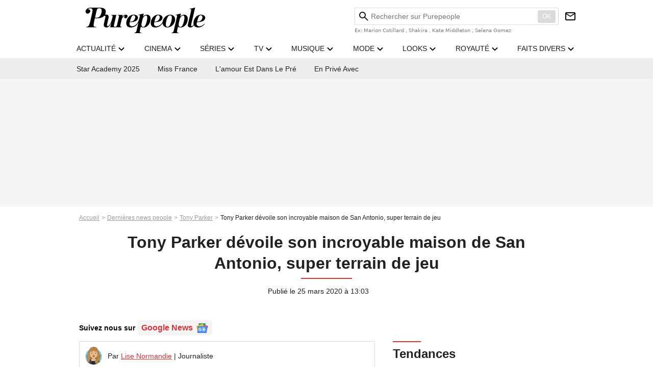

--- FILE ---
content_type: text/html; charset=UTF-8
request_url: https://www.purepeople.com/article/tony-parker-devoile-son-incroyable-maison-de-san-antonio-super-terrain-de-jeu_a381014/1
body_size: 17608
content:
<!DOCTYPE html>
<html>
    <head>
        <meta charset="UTF-8">
        <meta name="robots" content="index,follow,max-snippet:-1,max-image-preview:large,max-video-preview:6" />
                <meta name="viewport" content="width=device-width, initial-scale=1.0, maximum-scale=1.0, minimum-scale=1.0, user-scalable=no">
        <title>Tony Parker dévoile son incroyable maison de San Antonio, super terrain de jeu - Purepeople</title>

                <link rel="alternate" href="android-app://com.c4mprod.purepeople/purepeople/article/381014" />
    <link rel="alternate" href="ios-app://369343091/purepeople/article/381014" />

                                                                                                                                                                                                                        
        
            <meta property="og:url" content="https://www.purepeople.com/article/tony-parker-devoile-son-incroyable-maison-de-san-antonio-super-terrain-de-jeu_a381014/1">
    
    
    
    
                    <meta property="article:published_time" content="2020-03-25T13:03:00+01:00">
    
                    <meta property="article:modified_time" content="2020-03-25T13:03:00+01:00">
    
            <meta property="article:section" content="People France" />
    
                        <meta property="article:tag" content="Émission télé" />
                    <meta name="keywords" content="" />
        <meta name="Googlebot" content="noarchive" />
        <meta name="author" content="Purepeople" />
        <meta name="country" content="France" />
        <meta name="geo.country" content="FR" />
                <meta name="description" content="Jamais Tony Parker n&amp;#039;avait autant ouvert les portes de sa sublime et gigantesque maison de San Antonio, au Texas. L&amp;#039;ancienne star de la NBA a fait visiter son havre de paix à Alessandra Sublet pour le documentaire &amp;quot;Tony Parker confidentiel&amp;quot; diffusé le mardi 24 mars 2020 sur TMC." />
                        <meta name="twitter:site" content="@purepeople" />
                    <meta property="og:type" content="article" />
        <meta name="twitter:card" content="summary_large_image" />
                <meta property="og:title" content="Tony Parker dévoile son incroyable maison de San Antonio, super terrain de jeu" />
        <meta name="twitter:title" content="Tony Parker dévoile son incroyable maison de San Antonio, super terrain de jeu" />
                        <meta property="og:description" content="Jamais Tony Parker n&amp;#039;avait autant ouvert les portes de sa sublime et gigantesque maison de San Antonio, au Texas. L&amp;#039;ancienne star de la NBA a fait visiter son havre de paix à Alessandra Sublet pour le documentaire &amp;quot;Tony Parker confidentiel&amp;quot; diffusé le mardi 24 mars 2020 sur TMC." />
        <meta name="twitter:description" content="Jamais Tony Parker n&amp;#039;avait autant ouvert les portes de sa sublime et gigantesque maison de San Antonio, au Texas. L&amp;#039;ancienne star de la NBA a fait visiter son havre de paix à Alessandra Sublet pour le documentaire &amp;quot;Tony Parker confidentiel&amp;quot; diffusé le mardi 24 mars 2020 sur TMC." />
                            <meta property="og:image" content="https://static1.purepeople.com/articles/4/38/10/14/@/5497286-tony-parker-avec-alessandra-sublet-dans-1200x630-3.jpg" />
    <meta name="twitter:image" content="https://static1.purepeople.com/articles/4/38/10/14/@/5497286-tony-parker-avec-alessandra-sublet-dans-1200x630-3.jpg" />
                                                
        <link rel="shortcut icon" type="image/x-icon" href="https://static1.purepeople.com/build/pp_fr/favicon.61e5803d.png">
        <link rel="icon" type="image/ico" href="https://static1.purepeople.com/build/pp_fr/favicon.61e5803d.png">

                        
                        <link rel="preload" href="https://static1.purepeople.com/build/pp_fr/logo_brand_main.dc58c8f3.svg" as="image" />
        

            <link rel="preload" href="https://static1.purepeople.com/articles/4/38/10/14/@/5497286-tony-parker-avec-alessandra-sublet-dans-580x0-3.jpg" as="image" />
    
                    <link rel="preload" href="https://static1.purepeople.com/build/pp_fr/article-123fada52feb9ac276d8.css" as="style" />
        <link rel="stylesheet" href="https://static1.purepeople.com/build/pp_fr/article-123fada52feb9ac276d8.css">
    
                                            
<script type="text/javascript">
(function(global) {
    var fontCss           = localStorage.getItem('pp_font_code');
    var distantFontHash   = localStorage.getItem('pp_font_url');
    var currentFontHash   = "https\u003A\/\/static1.purepeople.com\/build\/pp_fr\/fonts_standalone\u002Dca9bca69d1975272b808.css";

    if (fontCss && distantFontHash && (distantFontHash === currentFontHash)) {
        var style           = document.createElement('style');
            style.type      = 'text/css';
            style.innerHTML = fontCss;

        document.head.appendChild(style);
    }
}(window));
</script>
        
            </head>

        
    <body class="article-universe articlepage-route ">

                <div class="sub-body">
            


<header id="header-main" class="header-main js-header-main">
    <div class="header-top">
        <i id="header-main-menu-icon" class="header-main-menu-icon ui-icons" role="button" aria-label="label.header.menu.open">menu</i>
        <i id="header-main-close-icon" class="header-main-close-icon ui-icons" role="button" aria-label="label.header.menu.close">close2</i>

                <span class="js-b16 1F header-main-logo" role="link" aria-label="label.header.mainlogo">
            <img
                class="header-logo"
                src="https://static1.purepeople.com/build/pp_fr/logo_brand_main.dc58c8f3.svg"
                alt="Purepeople"
                width="270"
                height="50"
            >
        </span>
        
        <div class="header-top-right">
                            <div id="header-main-search-container" class="header-main-search-container header-main-desktop-search-container">
                    <div id="header-main-search-canceled" class="header-main-search-canceled" role="button" aria-label="label.header.search.close">Annuler</div>

                    
<form method="post" action="/rechercher" class="search-form js-search">
    <label for="search_bar" class="search-form-label" aria-label="Rechercher sur Purepeople"><i class="search-form-picto ui-icons">search</i></label>
    <input
        id="search_bar"
        name="q"
        type="text"
        class="search-form-input js-input-txt"
        placeholder="Rechercher sur Purepeople"
    />
    <button type="submit" class="search-form-submit js-submit-form" disabled aria-label="label.header.search.submit">
        OK
    </button>
</form><div class="header-main-asset-container">
                            <span>Ex:</span>

                                                            <span class="js-b16 1FC0434FC048431F4E4AC1464F491E424FCB4648484AC14B3FC0212325 header-main-asset" role="link">Marion Cotillard</span>
                                ,                                                            <span class="js-b16 1FC0434FC048431FC2454A4746C14A3FC0262125 header-main-asset" role="link">Shakira</span>
                                ,                                                            <span class="js-b16 1FC0434FC048431F474ACB431E4E464B4B4843CB4F493FC024202C header-main-asset" role="link">Kate Middleton</span>
                                ,                                                            <span class="js-b16 1FC0434FC048431FC2434843494A1E4C4F4E43CD3FC021222526 header-main-asset" role="link">Selena Gomez</span>
                                                                                    </div></div>
            
                        <div class="header-main-btn-holder">
                                                            <span class="js-b16 [base64] header-additional-icon-link" target="_blank" rel="nooponer" role="link">
                            <i title="Newsletter" class="ui-icons header-additional-icon" aria-label="label.header.newsletter">newsletter</i>
                        </span>
                    
                                                </div>
            
                                        <i id="header-main-search-icon" class="ui-icons header-main-search-icon" aria-label="label.header.search">search</i>
                    </div>
    </div>

                        <nav id="header-nav-panel" class="header-bottom header-nav-unloaded"  data-subnav="/api/menu" >
            
                
    <div class="header-main-dropdown-container js-nav-item-holder">
        <div class="header-main-category">
                            <span class="js-b16 1F4943CCC21F2A header-main-nav-link ">actualité</span>
            
                            <i class="header-icon-more ui-icons">chevron_bot</i>
                <i class="header-icon-next ui-icons js-btn-expand-subnav">chevron_right</i>
                    </div>

                    <div class="header-main-subcategory js-subnav-item-holder" data-key="actualite"></div>
            </div>
            
                
    <div class="header-main-dropdown-container js-nav-item-holder">
        <div class="header-main-category">
                            <span class="js-b16 1FCB4A4C1F424649434E4A3FCB2620 header-main-nav-link ">cinema</span>
            
                            <i class="header-icon-more ui-icons">chevron_bot</i>
                <i class="header-icon-next ui-icons js-btn-expand-subnav">chevron_right</i>
                    </div>

                    <div class="header-main-subcategory js-subnav-item-holder" data-key="cinema"></div>
            </div>
            
                
    <div class="header-main-dropdown-container js-nav-item-holder">
        <div class="header-main-category">
                            <span class="js-b16 1FCB4A4C1FC243C14643C23FCB22242B header-main-nav-link ">séries</span>
            
                            <i class="header-icon-more ui-icons">chevron_bot</i>
                <i class="header-icon-next ui-icons js-btn-expand-subnav">chevron_right</i>
                    </div>

                    <div class="header-main-subcategory js-subnav-item-holder" data-key="serie"></div>
            </div>
            
                
    <div class="header-main-dropdown-container js-nav-item-holder">
        <div class="header-main-category">
                            <span class="js-b16 1FCB4A4C1FCB4348433FCB222525 header-main-nav-link ">tv</span>
            
                            <i class="header-icon-more ui-icons">chevron_bot</i>
                <i class="header-icon-next ui-icons js-btn-expand-subnav">chevron_right</i>
                    </div>

                    <div class="header-main-subcategory js-subnav-item-holder" data-key="tv"></div>
            </div>
            
                
    <div class="header-main-dropdown-container js-nav-item-holder">
        <div class="header-main-category">
                            <span class="js-b16 1FCB4A4C1F4EC3C246CAC3433FCB212520 header-main-nav-link ">musique</span>
            
                            <i class="header-icon-more ui-icons">chevron_bot</i>
                <i class="header-icon-next ui-icons js-btn-expand-subnav">chevron_right</i>
                    </div>

                    <div class="header-main-subcategory js-subnav-item-holder" data-key="musique"></div>
            </div>
            
                
    <div class="header-main-dropdown-container js-nav-item-holder">
        <div class="header-main-category">
                            <span class="js-b16 1FCB4A4C1F4E4F4B433FCB212C21 header-main-nav-link ">mode</span>
            
                            <i class="header-icon-more ui-icons">chevron_bot</i>
                <i class="header-icon-next ui-icons js-btn-expand-subnav">chevron_right</i>
                    </div>

                    <div class="header-main-subcategory js-subnav-item-holder" data-key="mode"></div>
            </div>
            
                
    <div class="header-main-dropdown-container js-nav-item-holder">
        <div class="header-main-category">
                            <span class="js-b16 1FCB4A4C1F484F4F473FCB21232B header-main-nav-link ">looks</span>
            
                            <i class="header-icon-more ui-icons">chevron_bot</i>
                <i class="header-icon-next ui-icons js-btn-expand-subnav">chevron_right</i>
                    </div>

                    <div class="header-main-subcategory js-subnav-item-holder" data-key="looks"></div>
            </div>
            
                
    <div class="header-main-dropdown-container js-nav-item-holder">
        <div class="header-main-category">
                            <span class="js-b16 1FCB4A4C1F444A4E464848431EC14FC64A48433FCB2A242B header-main-nav-link ">royauté</span>
            
                            <i class="header-icon-more ui-icons">chevron_bot</i>
                <i class="header-icon-next ui-icons js-btn-expand-subnav">chevron_right</i>
                    </div>

                    <div class="header-main-subcategory js-subnav-item-holder" data-key="royaute"></div>
            </div>
            
                
    <div class="header-main-dropdown-container js-nav-item-holder">
        <div class="header-main-category">
                            <span class="js-b16 1FCB4A4C1F444A46CBC21E4B46C443C1C23FCB232424 header-main-nav-link ">faits divers</span>
            
                            <i class="header-icon-more ui-icons">chevron_bot</i>
                <i class="header-icon-next ui-icons js-btn-expand-subnav">chevron_right</i>
                    </div>

                    <div class="header-main-subcategory js-subnav-item-holder" data-key="faits_divers"></div>
            </div>
</nav>
            </header>
                
            
    
        
    <div id="link-bar-container" class="link-bar-container">
        
<div  class="roller-holder js-roller roller-no-nav" data-offset="15"     ><div class="roller-slider"><span class="js-b16 1FCB4A4C1FC2CB4AC11E4A424A4B434EC63FCB22252A roller-item link-bar-item" role="menuitem"><span class="link-bar-item-title">Star Academy 2025</span></span><span class="js-b16 [base64] roller-item link-bar-item" role="menuitem"><span class="link-bar-item-title">Miss France</span></span><span class="js-b16 1FCB4A4C1F481E4A4E4FC3C11E43C2CB1E4B4A49C21E48431EC0C1433FCB242A26 roller-item link-bar-item" role="menuitem"><span class="link-bar-item-title">L&#039;amour est dans le pré</span></span><span class="js-b16 1FCB4A4C1F43491EC0C146C4431E4AC443423FCB242320 roller-item link-bar-item" role="menuitem"><span class="link-bar-item-title">En privé avec</span></span></div><div class="roller-btn-holder"><button class="roller-btn btn-left disabled ui-icons" aria-label="Aller vers la gauche">chevron_left</button><button class="roller-btn btn-right ui-icons" aria-label="Aller vers la droite">chevron_right</button></div></div>    </div>

                            



    


<div class="ad-placement ad-placement-header ad-placeholder">
                    <div class="ad-logo"></div>
    
    <div class="ad-container">
        
                    <div class="ad-item "
                id="jad-header-01"
                data-position="header"
                data-device="all"
                data-keywords="%7B%22special-targeting%22%3A%22header%22%7D">
            </div>
            </div>
</div>

                                
            
            <main class="main-content" id="main-content"><div class="breadcrumb">
    <a class="item" href="/">Accueil</a><a class="item" href="/news/1">Dernières news people</a><a class="item" href="/people/tony-parker_p514">Tony Parker</a><h1 class="item" role="heading" aria-level="1">Tony Parker dévoile son incroyable maison de San Antonio, super terrain de jeu</h1></div>                    

<div class="article-title-container mg-container">
    
                                                        
    
    
    
    <div class="title-page-container"
            >
                <div class="title-page-text">
        Tony Parker dévoile son incroyable maison de San Antonio, super terrain de jeu</div></div>


    
    <div class="article-title-published-container">
        <span class="article-title-published">
                            Publié le  25 mars 2020 à 13:03
                    </span>
                    



<div class="share-container js-share"
            data-title="Tony Parker dévoile son incroyable maison de San Antonio, super terrain de jeu"
    
    
    
                
                                            
                            
         data-jan="{&quot;eventAction&quot;:[&quot;click&quot;],&quot;eventName&quot;:&quot;social_share&quot;,&quot;position_name&quot;:&quot;social_share_button&quot;}"
    
>
    <div class="icon-container article-title-share ">
        <i class="ui-icons icon-share icon-share">share</i>
    </div>

            <span class="txt-container">Partager</span>
    </div>
            </div>
</div>

<div id="gg-news-anchor" class="article-google-news-anchor"></div>


                                <div class="gd-2-cols">
                                        <div class="left-col">
                            <section class="article-container">
                                        
            
        <div class="author-article-bio-container mg-content">
            <div class="author-article-bio-link-container">
                <img src="https://static1.purepeople.com/authors/3/43/@/43-60dc2bd2108eb-35x35-1.jpg"
                    class="author-article-picture"
                    width="35"
                    height="35"
                />

                <span class="author-article-bio-link-span">
                    Par

                    <span class="author-article-bio-name">
                                            <a class="author-article-bio-link" href="/auteur/lise-normandie_a43">Lise Normandie</a>
                                        </span>

                    |

                    <span class="author-article-bio-status">
                                            Journaliste
                                        </span>
                </span>
            </div>

                        <div class="author-article-bio-description">
                Depuis sa Normandie natale, elle aspirait à une vie bien plus palpitante. Lassée du beurre, du cidre et des vaches, s'installer à Paris a changé sa vie... Se sentir plus proche et connectée de toutes ses stars préférées…
            </div>
            
                                                </div>
                        
                    
<div class="article-headline mg-content">
    Jamais Tony Parker n'avait autant ouvert les portes de sa sublime et gigantesque maison de San Antonio, au Texas. L'ancienne star de la NBA a fait visiter son havre de paix à Alessandra Sublet pour le documentaire "Tony Parker confidentiel" diffusé le mardi 24 mars 2020 sur TMC.
</div>
        
        <div class="mg-container js-editorial-content" id="article-content">
            
    <div data-src="https://printaudio.360.audion.fm/public/playerScripts/v1/collections/m5lyAJqWa89P/player.js" class="audion-reader mg-content" id="audion_player_placeholder"></div>
                
        
        
        
        
    <div class="main-media-container mg-content">
                    
            
            
    
        



<div class="player-container"  id="player-main">
                                    
                                                        <img class="player-thumbnail" src="https://static1.purepeople.com/articles/4/38/10/14/@/5497286-tony-parker-avec-alessandra-sublet-dans-580x326-3.jpg" width="580" height="326" loading="lazy">
                        </div>

                            <span class="media-copyright">Tony Parker avec Alessandra Sublet dans la piscine de sa maison de San Antonio, pour le documentaire &quot;Tony Parker confidentiel&quot; diffusé le 24 mars 2020 sur TMC. © TMC</span>
                                </div>



    
<div  class="roller-holder js-roller mg-content roller-holder-article" data-offset="15"     ><div class="roller-slider"><a class="horizontal-img-container roller-item roller-item-article" href="/media/alessandra-sublet-arrive-dans-la-maison_m5497259"><figure class="thumbnail thumbnail-1-1 thumbnail-cover"
                    ><img class="horizontal-img-article thumb-img"
            src="https://static1.purepeople.com/articles/4/38/10/14/@/5497259-alessandra-sublet-arrive-dans-la-maison-100x100-3.jpg"
            alt="Alessandra Sublet arrive dans la maison de Tony Parker à San Antonio. Séquence diffusée dans le documentaire &quot;Tony Parker confidentiel&quot; proposé par TMC le 24 mars 2020."
            width="100"
            height="100"
            loading="lazy"
                
            role="presentation"
        /></figure></a><a class="horizontal-img-container roller-item roller-item-article" href="/media/piscine-de-tony-parker-a-san-antonio-fi_m5497277"><figure class="thumbnail thumbnail-1-1 thumbnail-cover"
                    ><img class="horizontal-img-article thumb-img"
            src="https://static1.purepeople.com/articles/4/38/10/14/@/5497277-piscine-de-tony-parker-a-san-antonio-fi-100x100-3.jpg"
            alt="Piscine de Tony Parker à San Antonio, filmée pour le documentaire &quot;Tony Parker confidentiel&quot; diffusé sur TMC le 24 mars 2020."
            width="100"
            height="100"
            loading="lazy"
                
            role="presentation"
        /></figure></a><a class="horizontal-img-container roller-item roller-item-article" href="/media/maison-de-tony-parker-a-san-antonio-fil_m5497271"><figure class="thumbnail thumbnail-1-1 thumbnail-cover"
                    ><img class="horizontal-img-article thumb-img"
            src="https://static1.purepeople.com/articles/4/38/10/14/@/5497271-maison-de-tony-parker-a-san-antonio-fil-100x100-3.jpg"
            alt="Maison de Tony Parker à San Antonio, filmée pour le documentaire &quot;Tony Parker confidentiel&quot; diffusé sur TMC le 24 mars 2020."
            width="100"
            height="100"
            loading="lazy"
                
            role="presentation"
        /></figure></a><span class="js-b16 1F4E434B464A1F4E4A46C24F491E4B431ECB4F49C61EC04AC14743C11E4A1EC24A491E4A49CB4F49464F1E4446483F4E232B262C212C2B horizontal-img-container roller-item roller-item-article"><figure class="thumbnail thumbnail-1-1 thumbnail-cover"
                    ><img class="horizontal-img-article thumb-img"
            src="https://static1.purepeople.com/articles/4/38/10/14/@/5497274-maison-de-tony-parker-a-san-antonio-fil-100x100-2.jpg"
            alt="Maison de Tony Parker à San Antonio, filmée pour le documentaire &quot;Tony Parker confidentiel&quot; diffusé sur TMC le 24 mars 2020."
            width="100"
            height="100"
            loading="lazy"
                
            role="presentation"
        /></figure></span><a class="horizontal-img-container roller-item roller-item-article" href="/media/tony-parker-filme-dans-sa-maison-de-san_m5497313"><figure class="thumbnail thumbnail-1-1 thumbnail-cover"
                    ><img class="horizontal-img-article thumb-img"
            src="https://static1.purepeople.com/articles/4/38/10/14/@/5497313-tony-parker-filme-dans-sa-maison-de-san-100x100-2.jpg"
            alt="Tony Parker filmé dans sa maison de San Antonio pour le documentaire &quot;Tony Parker confidentiel&quot; diffusé sur TMC le 24 mars 2020."
            width="100"
            height="100"
            loading="lazy"
                
            role="presentation"
        /></figure></a><a class="horizontal-img-container roller-item roller-item-article" href="/media/tony-parker-filme-dans-sa-propriete-de-s_m5497316"><figure class="thumbnail thumbnail-1-1 thumbnail-cover"
                    ><img class="horizontal-img-article thumb-img"
            src="https://static1.purepeople.com/articles/4/38/10/14/@/5497316-tony-parker-filme-dans-sa-propriete-de-s-100x100-2.jpg"
            alt="Tony Parker filmé dans sa propriété de San Antonio avec ses fils Josh et Liam pour le documentaire &quot;Tony Parker confidentiel&quot; diffusé sur TMC le 24 mars 2020."
            width="100"
            height="100"
            loading="lazy"
                
            role="presentation"
        /></figure></a><span class="js-b16 1F4E434B464A1F4E4A46C24F491E4B431ECB4F49C61EC04AC14743C11E4A1EC24A491E4A49CB4F49464F1E4446483F4E232B262C222A26 horizontal-img-container roller-item roller-item-article"><figure class="thumbnail thumbnail-1-1 thumbnail-cover"
                    ><img class="horizontal-img-article thumb-img"
            src="https://static1.purepeople.com/articles/4/38/10/14/@/5497319-maison-de-tony-parker-a-san-antonio-fil-100x100-1.jpg"
            alt="Maison de Tony Parker à San Antonio, filmée pour le documentaire &quot;Tony Parker confidentiel&quot; diffusé sur TMC le 24 mars 2020."
            width="100"
            height="100"
            loading="lazy"
                
            role="presentation"
        /></figure></span><span class="js-b16 1F4E434B464A1F4E4A46C24F491E4B431ECB4F49C61EC04AC14743C11E4A1EC24A491E4A49CB4F49464F1E4446483F4E232B262C222121 horizontal-img-container roller-item roller-item-article"><figure class="thumbnail thumbnail-1-1 thumbnail-cover"
                    ><img class="horizontal-img-article thumb-img"
            src="https://static1.purepeople.com/articles/4/38/10/14/@/5497322-maison-de-tony-parker-a-san-antonio-fil-100x100-1.jpg"
            alt="Maison de Tony Parker à San Antonio, filmée pour le documentaire &quot;Tony Parker confidentiel&quot; diffusé sur TMC le 24 mars 2020."
            width="100"
            height="100"
            loading="lazy"
                
            role="presentation"
        /></figure></span><a class="horizontal-img-container roller-item roller-item-article" href="/media/tony-parker-avec-sa-femme-axelle-francin_m5497337"><figure class="thumbnail thumbnail-1-1 thumbnail-cover"
                    ><img class="horizontal-img-article thumb-img"
            src="https://static1.purepeople.com/articles/4/38/10/14/@/5497337-tony-parker-avec-sa-femme-axelle-francin-100x100-2.jpg"
            alt="Tony Parker avec sa femme Axelle Francine et leurs deux fils Josh et Liam lors d&#039;un vol en hélicoptère à la station Villars de Lans, le 26 juillet 2019."
            width="100"
            height="100"
            loading="lazy"
                
            role="presentation"
        /></figure></a><a class="horizontal-img-container roller-item roller-item-article" href="/media/exclusif-tony-parker-president-du-fes_m5497325"><figure class="thumbnail thumbnail-1-1 thumbnail-cover"
                    ><img class="horizontal-img-article thumb-img"
            src="https://static1.purepeople.com/articles/4/38/10/14/@/5497325-exclusif-tony-parker-president-du-fes-100x100-2.jpg"
            alt="Exclusif - Tony Parker (président du festival Lyon gagne avec ses femmes) et sa femme Axelle Francine - Soirée &quot;Par Coeur Gala&quot; à l&#039;Abbaye de Collonges à Lyon, France, le 14 septembre 2018. © Romain Doucelin/Bestimage"
            width="100"
            height="100"
            loading="lazy"
                
            role="presentation"
        /></figure></a><a class="horizontal-img-container roller-item roller-item-article" href="/media/exclusif-tony-parker-et-sa-femme-axell_m5497328"><figure class="thumbnail thumbnail-1-1 thumbnail-cover"
                    ><img class="horizontal-img-article thumb-img"
            src="https://static1.purepeople.com/articles/4/38/10/14/@/5497328-exclusif-tony-parker-et-sa-femme-axell-100x100-2.jpg"
            alt="Exclusif - Tony Parker et sa femme Axelle Francine - People lors du Longines Paris Eiffel Jumping au Champ-de-Mars à Paris, le 5 juillet 2015."
            width="100"
            height="100"
            loading="lazy"
                
            role="presentation"
        /></figure></a><a class="horizontal-img-container roller-item roller-item-article" href="/media/tony-parker-avec-sa-femme-axelle-francin_m5497340"><figure class="thumbnail thumbnail-1-1 thumbnail-cover"
                    ><img class="horizontal-img-article thumb-img"
            src="https://static1.purepeople.com/articles/4/38/10/14/@/5497340-tony-parker-avec-sa-femme-axelle-francin-100x100-1.jpg"
            alt="Tony Parker avec sa femme Axelle Francine et Alessandra Sublet au Petit Med Spa, à Paris, le 14 janvier 2020."
            width="100"
            height="100"
            loading="lazy"
                
            role="presentation"
        /></figure></a><a class="horizontal-img-container roller-item roller-item-article" href="/media/tony-parker-et-sa-femme-axelle-francine_m5497331"><figure class="thumbnail thumbnail-1-1 thumbnail-cover"
                    ><img class="horizontal-img-article thumb-img"
            src="https://static1.purepeople.com/articles/4/38/10/14/@/5497331-tony-parker-et-sa-femme-axelle-francine-100x100-1.jpg"
            alt="Tony Parker et sa femme Axelle Francine - Première du film &quot;Jurassic World&quot; à l&#039;Ugc Normandie à Paris le 29 mai 2015."
            width="100"
            height="100"
            loading="lazy"
                
            role="presentation"
        /></figure></a><a class="horizontal-img-container roller-item roller-item-article" href="/media/tony-parker-et-sa-fiancee-axelle-francin_m5497334"><figure class="thumbnail thumbnail-1-1 thumbnail-cover"
                    ><img class="horizontal-img-article thumb-img"
            src="https://static1.purepeople.com/articles/4/38/10/14/@/5497334-tony-parker-et-sa-fiancee-axelle-francin-100x100-3.jpg"
            alt="Tony Parker et sa fiancee Axelle Francine - Tony Parker parraine le 8eme gala de charite &quot;Par Coeur&quot; pour l&#039;association &quot;Make a Wish&quot; a l&#039; abbaye Paul Bocuse a Collonges le 26 septembre 2013."
            width="100"
            height="100"
            loading="lazy"
                
            role="presentation"
        /></figure></a></div><div class="roller-btn-holder"><button class="roller-btn btn-left disabled ui-icons" aria-label="Aller vers la gauche">chevron_left</button><button class="roller-btn btn-right ui-icons" aria-label="Aller vers la droite">chevron_right</button></div></div>




    
                            

    

    
    

<div class="ad-placement ad-placement-atf mg-content ad-only-mobile ad-placeholder ad-entitled">
                    <div class="ad-logo"></div>
    
    <div class="ad-container">
                                <div class="ad-title">La suite après la publicité</div>
        
                    <div class="ad-item "
                id="jad-atf_mobile-01"
                data-position="rectangle_atf"
                data-device="mobile"
                data-keywords="%5B%5D">
            </div>
            </div>
</div>

                                            
                                            
                        
        
                        <div class="block-text">
            <p>La fortune de <a href="/people/tony-parker_p514">Tony Parker</a> est estimée à plusieurs millions d'euros, autant d'argent qu'il a gagné tout au long de sa carrière de basketteur professionnel et de star de la NBA, et qu'il a su investir intelligemment.</p><p>Celui qui <a href="/article/tony-parker-la-retraite-et-ses-fils-ils-restent-scolarises-a-san-antonio_a339521/1">a pris sa retraite en 2019</a> est notamment le propriétaire d'une immense maison située à San Antonio, dans laquelle il vit avec <a href="/article/tony-parker-marie-en-toute-discretion-a-la-ravissante-axelle_a145437/1">sa femme Axelle Francine (à qui il est marié depuis 2014)</a> et avec <a href="/article/tony-parker-en-famille-avec-axelle-et-leurs-fils-pour-une-soiree-historique_a360863/1">leurs deux garçons Josh, 5 ans et demi, et Liam</a>, 3 ans et demi. Tony Parker a ouvert les portes de son incroyable propriété à Alessandra Sublet pour la réalisation de son documentaire <em>Tony Parker confidentiel</em> diffusé le mardi 24 mars 2020.</p><p>C'est ainsi que l'on a découvert que sa maison se trouvait dans une gigantesque résidence surveillée, où il faut montrer patte blanche, et que l'entrée se faisait par un immense portail portant les initiales de Tony Parker, TP. Après avoir parcouru plusieurs centaines de mètres en voiture, Alessandra Sublet est finalement arrivée chez les Parker, où elle a été chaleureusement été accueillie par l'ancien sportif et ses deux fils.</p><p>L'animatrice a tout de suite pris place dans l'immense cuisine pour se rafraîchir et recueillir les premières confidences de Tony Parker, qui vit dans cette maison depuis dix ans. "<em>C'est en 2006 que j'ai commencé à regarder pour un terrain</em>, a expliqué l'ancien basketteur de 37 ans. <em>Je venais de signer mon gros contrat et je me suis dit que j'étais bien à San Antonio et je me voyais bien rester ici. L'idée, c'était vraiment de se construire une vraie base, garder tous les souvenirs, et je pense que cela vient de mon enfance.</em>" Fils de l'ancien joueur américain de basket Tony Parker Senior, TP n'a jamais habité très longtemps au même endroit dans son enfance, déménageant souvent à cause de la carrière de son papa.</p><p>Avec sa gigantesque maison, <a href="/article/tony-parker-son-divorce-d-eva-longoria-c-etait-une-experience-douloureuse_a168776/1">l'ex-mari d'Eva Longoria</a> a souhaité se faire plaisir, en construisant notamment une super piscine, digne des plus grands complexes de détente. "<em>Je suis tout le temps en train d'être sérieux, discipliné... c'est comme ça qu'on est en tant que sportif. C'est important d'avoir ces moments où tu évacues</em>", a-t-il expliqué à Alessandra Sublet, au cours d'une baignade.</p><p>L'animatrice a également eu le privilège de se balader en quad dans la vaste propriété, de découvrir la fameuse Delorean (<em>Retour vers le futur</em>) que Tony Parker a reçue en cadeau pour ses 30 ans, ou encore son ancienne salle d'entraînement dans laquelle trônent à présent de nombreux personnages Marvel et une table de poker. Autant d'images qui n'ont pas manqué d'interpeller les téléspectateurs et les internautes.</p><p> </p>
        </div>
        
                                                    
                        
        
    <div class="block-social js-embed" data-source="twitter" data-source-script="https://platform.twitter.com/widgets.js">
        <blockquote class="twitter-tweet"><p lang="fr" dir="ltr">Wech c'est une ville la maison de Tony Parker !</p>— Dj Anilson (@dj_anilson) <a href="https://twitter.com/dj_anilson/status/1242555266450763779?ref_src=twsrc%5Etfw">March 24, 2020</a></blockquote> 
    </div>


    
                                                    
                        
        
    <div class="block-social js-embed" data-source="twitter" data-source-script="https://platform.twitter.com/widgets.js">
        <blockquote class="twitter-tweet"><p lang="fr" dir="ltr">Tony Parker a maison c'est un mlange de DisneyLand et de CenterParcs ! <a href="https://twitter.com/tonyparker?ref_src=twsrc%5Etfw">@tonyparker</a> bravo <a href="https://twitter.com/hashtag/TonyParkerConfidentiel?src=hash&ref_src=twsrc%5Etfw">#TonyParkerConfidentiel</a></p>— La ppite (@Frede_Grieu) <a href="https://twitter.com/Frede_Grieu/status/1242555266568196101?ref_src=twsrc%5Etfw">March 24, 2020</a></blockquote> 
    </div>


    
                                                    
                        
        
    <div class="block-social js-embed" data-source="twitter" data-source-script="https://platform.twitter.com/widgets.js">
        <blockquote class="twitter-tweet"><p lang="fr" dir="ltr">La maison de Tony Parker c'est un palace <a href="https://twitter.com/hashtag/TonyParkerConfidentiel?src=hash&ref_src=twsrc%5Etfw">#TonyParkerConfidentiel</a></p>— Josseny (@josseny_) <a href="https://twitter.com/josseny_/status/1242549874379415555?ref_src=twsrc%5Etfw">March 24, 2020</a></blockquote> 
    </div>


    
                                                    
                        
        
    <div class="block-social js-embed" data-source="twitter" data-source-script="https://platform.twitter.com/widgets.js">
        <blockquote class="twitter-tweet"><p lang="fr" dir="ltr">Le franais moyen avec son Renault kangoo quant il vois la maison de Tony Parker <a href="https://twitter.com/hashtag/TonyParkerConfidentiel?src=hash&ref_src=twsrc%5Etfw">#TonyParkerConfidentiel</a> <a href="https://twitter.com/hashtag/Quotidien?src=hash&ref_src=twsrc%5Etfw">#Quotidien</a> <a href="https://twitter.com/hashtag/TonyParker?src=hash&ref_src=twsrc%5Etfw">#TonyParker</a> <a href="https://t.co/l6ey4bHieo">pic.twitter.com/l6ey4bHieo</a></p>— twicognito (@twicognito1) <a href="https://twitter.com/twicognito1/status/1242547993615745034?ref_src=twsrc%5Etfw">March 24, 2020</a></blockquote> 
    </div>


    
                                                    
                        
        
    <div class="block-social js-embed" data-source="twitter" data-source-script="https://platform.twitter.com/widgets.js">
        <blockquote class="twitter-tweet"><p lang="fr" dir="ltr">La maison de Tony <a href="https://twitter.com/hashtag/Parker?src=hash&ref_src=twsrc%5Etfw">#Parker</a> c'est quand mme quelque chose. </p>— PluuumS (@Alex_Plums) <a href="https://twitter.com/Alex_Plums/status/1242555452552089600?ref_src=twsrc%5Etfw">March 24, 2020</a></blockquote> 
    </div>


    
                                                    
                                            
                        
        
                        <div class="block-text">
            <p>Cette maison qui fait tant rêver n'est pas la seule que possède TP. Il est également le propriétaire d'une sublime bâtisse du XVIIIe siècle située dans la banlieue de Lyon, qu'il a entièrement rénovée. C'est de là que sa femme Axelle a accepté de réaliser sa première interview vidéo, au cours de laquelle elle <a href="/article/tony-parker-sa-femme-axelle-passer-apres-eva-longoria-c-est-jamais-facile_a380996/1">s'est confiée sur leur histoire d'amour et le passé de son mari avec Eva Longoria</a>.</p><p><strong><em>Tony Parker confidentiel</em> a attiré 832 000 téléspectateurs sur <em>TMC</em></strong>, soit 3,3% de parts d'audience.</p>
        </div>
        
                    
        </div>
    </section>

        
        
                        <section class="mg-container js-embed" data-type="outbrain">
                            <!-- OUTBRAIN -->
<div class="OUTBRAIN"
     data-src="https://www.purepeople.com/article/tony-parker-devoile-son-incroyable-maison-de-san-antonio-super-terrain-de-jeu_a381014/1"
     data-widget-id="AR_20"
     data-ob-template="purepeople"
></div>
<!-- OUTBRAIN -->

                    </section>
    


        


            <section class="mg-container">
                            
                
                    
    
    
    
    <div class="title-section-container"
            >
                <div class="title-section-text">
        À propos de</div></div>



            <div class="gd gd-gap-15 mg-content">
                



    

<div class="people-mentioned-container">
    




    
<div class="person-card-main">
    <div class="person-card-info-container person-card-bg-img">
                            
        
        
                
                
    
    
    
    
        
                
        <figure class="thumbnail thumbnail-cover"
                    >
                                    
                
            
                            
        <img class="people-mentioned-img thumb-img"
            src="https://static1.purepeople.com/people/4/51/4/@/126343-tony-parker-100x100-2.jpg"
            alt="Tony Parker"
            width="100"
            height="100"
            loading="lazy"
                        
                        
                            
         fetchpriority="high"
    
            role="presentation"
        />

            
        
        
                </figure>

        
        
        <div class="person-card-person-info">
                                                <span class="js-b16 1FC0434FC048431FCB4F49C61EC04AC14743C13FC0232A2B person-card-info-name person-card-name-link">
                        Tony Parker
                    </span>
                            
                    </div>
    </div>

                    
                
            
                            
        <img class="person-card-img-blur"
            src="https://static1.purepeople.com/people/4/51/4/@/126343-tony-parker-200x200-2.jpg"
            alt=""
            width=""
            height=""
            loading="lazy"
                
            role="presentation"
        />

            
            </div>


                                        <div class="people-mentioned-card ">
            
                        <a class="people-mentioned-card-link"
                href="/article/un-mois-apres-le-depart-de-son-celebre-pere-a-70-ans-tony-parker-prend-la-parole-il-ma-tout-appris-sauf-a-vivre-sans-lui_a544324/1">
                <span class="people-mentioned-card-title">
                    Un mois après le départ de son célèbre père à 70 ans, Tony Parker prend la parole : &quot;Il m&#039;a tout appris, sauf à vivre sans lui&quot;
                </span>
            </a>

                            <div class="people-mentioned-card-date">
                    5 novembre 2025 à 12:41
                </div>
                    </div>
                                        <div class="people-mentioned-card people-mentioned-card-bordered">
            
                        <a class="people-mentioned-card-link"
                href="/article/une-partie-de-moi-sen-va-avec-lui-tony-parker-sexprime-sur-le-depart-de-son-pere-son-ex-eva-longoria-reagit-peu-apres_a543349/1">
                <span class="people-mentioned-card-title">
                    &quot;Une partie de moi s’en va avec lui&quot; : Tony Parker s&#039;exprime sur le départ de son père, son ex Eva Longoria réagit peu après
                </span>
            </a>

                            <div class="people-mentioned-card-date">
                    8 octobre 2025 à 08:01
                </div>
                    </div>
                                        <div class="people-mentioned-card people-mentioned-card-bordered">
            
                        <a class="people-mentioned-card-link"
                href="/article/tony-parker-annonce-la-perte-de-son-pere-a-lage-de-70-ans-les-causes-de-son-depart-sont-encore-floues_a543311/1">
                <span class="people-mentioned-card-title">
                    Tony Parker annonce la perte de son père à l&#039;âge de 70 ans, les causes de son départ sont encore floues
                </span>
            </a>

                            <div class="people-mentioned-card-date">
                    6 octobre 2025 à 18:40
                </div>
                    </div>
                                        <div class="people-mentioned-card people-mentioned-card-bordered">
            
                        <span class="js-b16 [base64] people-mentioned-card-link">
                <span class="people-mentioned-card-title">
                    Tony Parker essuie un important revers : son ambitieux projet dans le Vercors ne pourra pas voir le jour pour l&#039;instant
                </span>
            </span>

                            <div class="people-mentioned-card-date">
                    17 septembre 2025 à 07:26
                </div>
                    </div>
    
                
    
        
        
        
                            
        
                            
        
        
    
        <a
    class="btn btn-type-tertiary btn-md"
            href="/people/tony-parker_p514/articles/1"
            
        >
                            <span>Tous les articles</span>
            </a>

    </div>

            </div>
        </section>
    
            <section class="mg-container" >
                            
                
                    
    
    
    
    <div class="title-section-container"
            >
                <div class="title-section-text">
        Mots clés</div></div>



            
                                        <span class="js-b16 1FCB4A4C1FC0434FC048433FCB222A2A tag-card">
            People
        </span>
                                            <a class="tag-card" href="/tag/people-france_t312">
            People France
        </a>
                                            <a class="tag-card" href="/tag/famille_t163">
            Famille
        </a>
                                            <a class="tag-card" href="/tag/sport_t374">
            Sport
        </a>
                                            <a class="tag-card" href="/tag/basket_t52">
            Basket
        </a>
                                            <a class="tag-card" href="/tag/emission-tele_t150">
            Émission télé
        </a>
                                            <span class="js-b16 1FCB4A4C1FC0454FCB4F3FCB222A2C tag-card">
            Photo
        </span>
                                            <span class="js-b16 1FCB4A4C1FC4464B434FC23FCB2B2A22 tag-card">
            Vidéos
        </span>
            </section>
    
            <span id="gg-news-link" class="article-google-news">Suivez nous sur <span class="js-b16 [base64] article-google-news-link" rel="noopener, nofollow" target="_blank">Google News <img class="article-google-news-logo" src="/build/common/gg_news.010384be.svg" width="24" height="19" loading="lazy" /></span></span>
                    </div>
                    
                                        <div class="right-col">
                                                                                     
    <section class="rc-section mg-container">
                            
                
                    
    
    
    
    <div class="title-section-container"
            >
                <div class="title-section-text">
        Tendances</div></div>


    
    <div class="rc-content ">
                                                    <a class="tag-card" href="/people/daniel-lavoie_p316">
                    Daniel Lavoie
                </a>
                                            <a class="tag-card" href="/people/francis-cabrel_p86">
                    Francis Cabrel
                </a>
                                            <a class="tag-card" href="/people/raphael_p689">
                    Raphaël
                </a>
                                            <a class="tag-card" href="/people/stephane-plaza_p2094">
                    Stéphane Plaza
                </a>
                                            <a class="tag-card" href="/people/ines-de-la-fressange_p1723">
                    Inès de la Fressange
                </a>
                                            <a class="tag-card" href="/people/nicolas-demorand_p2204">
                    Nicolas Demorand
                </a>
                                            <a class="tag-card" href="/people/eric-antoine_p124553">
                    Eric Antoine
                </a>
                                            <a class="tag-card" href="/people/serge-lama_p1133">
                    Serge Lama
                </a>
                        </div>

                                                    
    
        
        
        
                            
        
                            
        
        
    
        <span class="js-b16 1FC0434FC04843 btn btn-type-tertiary btn-md">
                            <span>Voir tous les people</span>
            </span>

                    </section>



    
    

    
<div class="ad-placement ad-placement-atf mg-container ad-only-desk ad-placeholder ad-sticky">
                    <div class="ad-logo"></div>
    
    <div class="ad-container">
        
                    <div class="ad-item "
                id="jad-atf_desktop-01"
                data-position="rectangle_atf"
                data-device="desktop"
                data-keywords="%5B%5D">
            </div>
            </div>
</div>

     
    
    
    <section class="rc-section mg-container">
                            
                
                    
    
    
    
    <div class="title-section-container"
            >
                <div class="title-section-text">
        Sur le même thème</div></div>


    
    <div class="rc-content gd gd-gap-15 gd-s-1">
                                    

        












                



    


    


                        








<article class="news-card news-card-1 news-card-row"     >
    <!-- news card picture -->
                        
            
                    
        
                    
                
                
    
    
    
    
        
                
        <figure class="thumbnail news-card-picture thumbnail-1-1 thumbnail-cover"
                    >
                                    
                            
            
                            
        <img class="thumb-img-100 thumb-img"
            src="https://static1.purepeople.com/uploads/95/1d/8e/46/d7b670e2c68d91c7-105x105-2.jpg"
            alt="Un mois après le départ de son célèbre père à 70 ans, Tony Parker prend la parole : &quot;Il m&#039;a tout appris, sauf à vivre sans lui&quot;"
            width="105"
            height="105"
            loading="lazy"
                
            role="presentation"
        />

            
        
        
                </figure>

        
            
    <div class="news-card-info">
                                                
                                                
                                                    <div
                    class="news-card-title"
                                    >

                                            <span class="js-b16 [base64] news-card-link" role="link" aria-label="Un mois apr&egrave;s le d&eacute;part de son c&eacute;l&egrave;bre p&egrave;re &agrave; 70 ans, Tony Parker prend la parole : &quot;Il m&#039;a tout appris, sauf &agrave; vivre sans lui&quot;">Un mois après le départ de son célèbre père à 70 ans, Tony Parker prend la parole : &quot;Il m&#039;a tout appris, sauf à vivre sans lui&quot;</span>
                    
                </div>
                            
                                                
                                                        <div class="news-card-date">5 novembre 2025</div>
                                        </div>
</article>

                            

        












                



    


    


                        








<article class="news-card news-card-1 news-card-row"     >
    <!-- news card picture -->
                        
            
                    
        
                    
                
                
    
    
    
    
        
                
        <figure class="thumbnail news-card-picture thumbnail-1-1 thumbnail-cover"
                    >
                                    
                            
            
                            
        <img class="thumb-img-100 thumb-img"
            src="https://static1.purepeople.com/uploads/09/42/65/b6/928bf746cc6cbb70-105x105-2.jpg"
            alt="Piscine privée, terrain de padel et terrain de 2400 m2 : l&#039;incroyable demeure de Luis Enrique, l’entraîneur star du PSG"
            width="105"
            height="105"
            loading="lazy"
                
            role="presentation"
        />

            
        
        
                </figure>

        
            
    <div class="news-card-info">
                                                
                                                
                                                    <div
                    class="news-card-title"
                                    >

                                            <a href="/article/piscine-privee-terrain-de-padel-et-terrain-de-2400-m2-lincroyable-demeure-de-luis-enrique-lentraineur-star-du-psg_a538863/1" class="news-card-link"      role="link" aria-label="Piscine privée, terrain de padel et terrain de 2400 m2 : l&#039;incroyable demeure de Luis Enrique, l’entraîneur star du PSG">Piscine privée, terrain de padel et terrain de 2400 m2 : l&#039;incroyable demeure de Luis Enrique, l’entraîneur star du PSG</a>
                    
                </div>
                            
                                                
                                                        <div class="news-card-date">3 juin 2025</div>
                                        </div>
</article>

                            

        












                



    


    


                        








<article class="news-card news-card-1 news-card-row"     >
    <!-- news card picture -->
                        
            
                    
        
                    
                
                
    
    
    
    
        
                
        <figure class="thumbnail news-card-picture thumbnail-1-1 thumbnail-cover"
                    >
                                    
                            
            
                            
        <img class="thumb-img-100 thumb-img"
            src="https://static1.purepeople.com/uploads/3c/08/27/96/66df503d80855731-105x105-2.jpg"
            alt="EXCLU Maisons de stars - Laurent Kérusoré : &quot;Je vis dans une maison sans chauffage perdue dans les gorges du Verdon&quot;"
            width="105"
            height="105"
            loading="lazy"
                
            role="presentation"
        />

            
        
        
                </figure>

        
            
    <div class="news-card-info">
                                                        <div class="news-card-label-container">
                                                                                    
                    
        
            
        
        
    
                                            </div>
                            
                                                
                                                    <div
                    class="news-card-title"
                                    >

                                            <a href="/article/exclu-maisons-de-stars-laurent-kerusore-je-vis-dans-une-maison-sans-chauffage-perdue-dans-les-gorges-du-verdon_a540646/1" class="news-card-link"      role="link" aria-label="EXCLU Maisons de stars - Laurent Kérusoré : &quot;Je vis dans une maison sans chauffage perdue dans les gorges du Verdon&quot;">EXCLU Maisons de stars - Laurent Kérusoré : &quot;Je vis dans une maison sans chauffage perdue dans les gorges du Verdon&quot;</a>
                    
                </div>
                            
                                                
                                                        <div class="news-card-date">27 juillet 2025</div>
                                        </div>
</article>

                            

        












                



    


    


                        








<article class="news-card news-card-1 news-card-row"     >
    <!-- news card picture -->
                        
            
                    
        
                    
                
                
                
    
    
    
        
                
        <figure class="thumbnail news-card-picture thumbnail-1-1 thumbnail-cover thumbnail-play"
                    >
                                    
                            
            
                            
        <img class="thumb-img-100 thumb-img"
            src="https://static1.purepeople.com/uploads/fe/26/11/cf/11e5adbef61abdd0-105x105-1.jpg"
            alt="Rien n&#039;est trop beau pour Tony Parker et ses 2 fils ! Images de leurs vacances dans une destination de rêve et c&#039;est magnifique"
            width="105"
            height="105"
            loading="lazy"
                
            role="presentation"
        />

            
        
                    <i class="thumb-play ui-icons">player2</i>
        
                </figure>

        
            
    <div class="news-card-info">
                                                
                                                
                                                    <div
                    class="news-card-title"
                                    >

                                            <a href="/article/rien-nest-trop-beau-pour-tony-parker-et-ses-2-fils-images-de-leurs-vacances-dans-une-destination-de-reve-et-cest-magnifique_a541269/1" class="news-card-link"      role="link" aria-label="Rien n&#039;est trop beau pour Tony Parker et ses 2 fils ! Images de leurs vacances dans une destination de rêve et c&#039;est magnifique">Rien n&#039;est trop beau pour Tony Parker et ses 2 fils ! Images de leurs vacances dans une destination de rêve et c&#039;est magnifique</a>
                    
                </div>
                            
                                                
                                                        <div class="news-card-date">9 août 2025</div>
                                        </div>
</article>

                            

        












                



    


    


                        








<article class="news-card news-card-1 news-card-row"     >
    <!-- news card picture -->
                        
            
                    
        
                    
                
                
    
    
    
    
        
                
        <figure class="thumbnail news-card-picture thumbnail-1-1 thumbnail-cover"
                    >
                                    
                            
            
                            
        <img class="thumb-img-100 thumb-img"
            src="https://static1.purepeople.com/uploads/a7/c8/3f/47/74c07fffb01d2efe-105x105-1.jpg"
            alt="7 mois après avoir perdu sa maison, Laeticia Hallyday sans domicile à Los Angeles : ce grand projet en cours qu&#039;elle a mis sur pause"
            width="105"
            height="105"
            loading="lazy"
                
            role="presentation"
        />

            
        
        
                </figure>

        
            
    <div class="news-card-info">
                                                
                                                
                                                    <div
                    class="news-card-title"
                                    >

                                            <span class="js-b16 [base64] news-card-link" role="link" aria-label="7 mois apr&egrave;s avoir perdu sa maison, Laeticia Hallyday sans domicile &agrave; Los Angeles : ce grand projet en cours qu&#039;elle a mis sur pause">7 mois après avoir perdu sa maison, Laeticia Hallyday sans domicile à Los Angeles : ce grand projet en cours qu&#039;elle a mis sur pause</span>
                    
                </div>
                            
                                                
                                                        <div class="news-card-date">8 août 2025</div>
                                        </div>
</article>

                            

        












                



    


    


                        








<article class="news-card news-card-1 news-card-row"     >
    <!-- news card picture -->
                        
            
                    
        
                    
                
                
    
    
    
    
        
                
        <figure class="thumbnail news-card-picture thumbnail-1-1 thumbnail-cover"
                    >
                                    
                            
            
                            
        <img class="thumb-img-100 thumb-img"
            src="https://static1.purepeople.com/uploads/34/8e/dc/1d/635334ce55fdf101-105x105-1.jpg"
            alt="Léon Marchand : Cet appartement de 70m2 à Nanterre, où il a vécu sans que personne ne le sache : &quot;Une super affaire&quot;"
            width="105"
            height="105"
            loading="lazy"
                
            role="presentation"
        />

            
        
        
                </figure>

        
            
    <div class="news-card-info">
                                                
                                                
                                                    <div
                    class="news-card-title"
                                    >

                                            <span class="js-b16 [base64] news-card-link" role="link" aria-label="L&eacute;on Marchand : Cet appartement de 70m2 &agrave; Nanterre, o&ugrave; il a v&eacute;cu sans que personne ne le sache : &quot;Une super affaire&quot;">Léon Marchand : Cet appartement de 70m2 à Nanterre, où il a vécu sans que personne ne le sache : &quot;Une super affaire&quot;</span>
                    
                </div>
                            
                                                
                                                        <div class="news-card-date">30 juillet 2025</div>
                                        </div>
</article>

                        </div>

                        </section>
     
    
    
    <section class="rc-section mg-container">
                            
                
                    
    
    
    
    <div class="title-section-container"
            >
                <div class="title-section-text">
        Les articles similaires</div></div>


    
    <div class="rc-content gd gd-gap-15 gd-s-1">
                                    

        












                



    


    


                        








<article class="news-card news-card-1 news-card-row"     >
    <!-- news card picture -->
                        
            
                    
        
                    
                
                
                
    
    
    
        
                
        <figure class="thumbnail news-card-picture thumbnail-1-1 thumbnail-cover thumbnail-play"
                    >
                                    
                            
            
                            
        <img class="thumb-img-100 thumb-img"
            src="https://static1.purepeople.com/uploads/35/a2/7c/bc/9184fbf89a4d8626-105x105-1.png"
            alt="&quot;J&#039;ai vécu une belle histoire qui a duré 22 ans, j&#039;ai eu 3 enfants&quot; : Tony Estanguet évoque la fin de son mariage avec Laëtitia et insiste sur un point"
            width="105"
            height="105"
            loading="lazy"
                
            role="presentation"
        />

            
        
                    <i class="thumb-play ui-icons">player2</i>
        
                </figure>

        
            
    <div class="news-card-info">
                                                
                                                
                                                    <div
                    class="news-card-title"
                                    >

                                            <a href="/article/j-ai-vecu-une-belle-histoire-qui-a-dure-22-ans-j-ai-eu-3-enfants-tony-estanguet-evoque-la-fin-de-son-mariage-avec-laetitia-et-insiste-sur-un-point_a544802/1" class="news-card-link"      role="link" aria-label="&quot;J&#039;ai vécu une belle histoire qui a duré 22 ans, j&#039;ai eu 3 enfants&quot; : Tony Estanguet évoque la fin de son mariage avec Laëtitia et insiste sur un point">&quot;J&#039;ai vécu une belle histoire qui a duré 22 ans, j&#039;ai eu 3 enfants&quot; : Tony Estanguet évoque la fin de son mariage avec Laëtitia et insiste sur un point</a>
                    
                </div>
                            
                                                
                                                        <div class="news-card-date">20 novembre 2025</div>
                                        </div>
</article>

                            

        












                



    


    


                        








<article class="news-card news-card-1 news-card-row"     >
    <!-- news card picture -->
                        
            
                    
        
                    
                
                
                
    
    
    
        
                
        <figure class="thumbnail news-card-picture thumbnail-1-1 thumbnail-cover thumbnail-play"
                    >
                                    
                            
            
                            
        <img class="thumb-img-100 thumb-img"
            src="https://static1.purepeople.com/uploads/57/78/51/8b/20d993dc0734cc57-105x105-2.png"
            alt="&quot;Je ne pensais pas que ça allait se faire aussi rapidement&quot; : 3 mois après l&#039;annonce de sa rupture avec Laure, Matthieu (Mariés au premier regard) va de l&#039;avant"
            width="105"
            height="105"
            loading="lazy"
                
            role="presentation"
        />

            
        
                    <i class="thumb-play ui-icons">player2</i>
        
                </figure>

        
            
    <div class="news-card-info">
                                                
                                                
                                                    <div
                    class="news-card-title"
                                    >

                                            <a href="/article/je-ne-pensais-pas-que-ca-allait-se-faire-aussi-rapidement-3-mois-apres-lannonce-de-sa-rupture-avec-laure-matthieu-maries-au-premier-regard-va-de-lavant_a541907/1" class="news-card-link"      role="link" aria-label="&quot;Je ne pensais pas que ça allait se faire aussi rapidement&quot; : 3 mois après l&#039;annonce de sa rupture avec Laure, Matthieu (Mariés au premier regard) va de l&#039;avant">&quot;Je ne pensais pas que ça allait se faire aussi rapidement&quot; : 3 mois après l&#039;annonce de sa rupture avec Laure, Matthieu (Mariés au premier regard) va de l&#039;avant</a>
                    
                </div>
                            
                                                
                                                        <div class="news-card-date">29 août 2025</div>
                                        </div>
</article>

                            

        












                



    


    


                        








<article class="news-card news-card-1 news-card-row"     >
    <!-- news card picture -->
                        
            
                    
        
                    
                
                
    
    
    
    
        
                
        <figure class="thumbnail news-card-picture thumbnail-1-1 thumbnail-cover"
                    >
                                    
                            
            
                            
        <img class="thumb-img-100 thumb-img"
            src="https://static1.purepeople.com/uploads/9b/d5/1d/98/d31eb1c47a80f1e7-105x105-1.jpg"
            alt="A 17 ans, la fille d&#039;Elodie Gossuin est devenue &quot;trop forte&quot; physiquement : sa mère le constate elle-même"
            width="105"
            height="105"
            loading="lazy"
                
            role="presentation"
        />

            
        
        
                </figure>

        
            
    <div class="news-card-info">
                                                
                                                
                                                    <div
                    class="news-card-title"
                                    >

                                            <a href="/article/a-17-ans-la-fille-delodie-gossuin-est-devenue-trop-forte-physiquement-sa-mere-le-constate-elle-meme_a542592/1" class="news-card-link"      role="link" aria-label="A 17 ans, la fille d&#039;Elodie Gossuin est devenue &quot;trop forte&quot; physiquement : sa mère le constate elle-même">A 17 ans, la fille d&#039;Elodie Gossuin est devenue &quot;trop forte&quot; physiquement : sa mère le constate elle-même</a>
                    
                </div>
                            
                                                
                                                        <div class="news-card-date">17 septembre 2025</div>
                                        </div>
</article>

                            

        












                



    


    


                        








<article class="news-card news-card-1 news-card-row"     >
    <!-- news card picture -->
                        
            
                    
        
                    
                
                
                
    
    
    
        
                
        <figure class="thumbnail news-card-picture thumbnail-1-1 thumbnail-cover thumbnail-play"
                    >
                                    
                            
            
                            
        <img class="thumb-img-100 thumb-img"
            src="https://static1.purepeople.com/uploads/08/5c/90/44/ce28f291a17e0b2b-105x105-2.png"
            alt="&quot;Je l&#039;observais comme un rat de laboratoire&quot; : Marion Cotillard surprend en évoquant Marcel, son fils avec Guillaume Canet"
            width="105"
            height="105"
            loading="lazy"
                
            role="presentation"
        />

            
        
                    <i class="thumb-play ui-icons">player2</i>
        
                </figure>

        
            
    <div class="news-card-info">
                                                
                                                
                                                    <div
                    class="news-card-title"
                                    >

                                            <a href="/article/je-l-observais-comme-un-rat-de-laboratoire-marion-cotillard-surprend-en-evoquant-marcel-son-fils-avec-guillaume-canet_a542534/1" class="news-card-link"      role="link" aria-label="&quot;Je l&#039;observais comme un rat de laboratoire&quot; : Marion Cotillard surprend en évoquant Marcel, son fils avec Guillaume Canet">&quot;Je l&#039;observais comme un rat de laboratoire&quot; : Marion Cotillard surprend en évoquant Marcel, son fils avec Guillaume Canet</a>
                    
                </div>
                            
                                                
                                                        <div class="news-card-date">15 septembre 2025</div>
                                        </div>
</article>

                            

        












                



    


    


                        








<article class="news-card news-card-1 news-card-row"     >
    <!-- news card picture -->
                        
            
                    
        
                    
                
                
    
    
    
    
        
                
        <figure class="thumbnail news-card-picture thumbnail-1-1 thumbnail-cover"
                    >
                                    
                            
            
                            
        <img class="thumb-img-100 thumb-img"
            src="https://static1.purepeople.com/uploads/b7/97/12/0d/68ce977569c11054-105x105-2.jpg"
            alt="L&#039;après Tour de France de Laurent Jalabert ! &quot;La vraie vie c&#039;est ça&quot;, il savoure son retour chez lui auprès de Marion et des bébés"
            width="105"
            height="105"
            loading="lazy"
                
            role="presentation"
        />

            
        
        
                </figure>

        
            
    <div class="news-card-info">
                                                
                                                
                                                    <div
                    class="news-card-title"
                                    >

                                            <span class="js-b16 [base64] news-card-link" role="link" aria-label="L&#039;apr&egrave;s Tour de France de Laurent Jalabert ! &quot;La vraie vie c&#039;est &ccedil;a&quot;, il savoure son retour chez lui aupr&egrave;s de Marion et des b&eacute;b&eacute;s">L&#039;après Tour de France de Laurent Jalabert ! &quot;La vraie vie c&#039;est ça&quot;, il savoure son retour chez lui auprès de Marion et des bébés</span>
                    
                </div>
                            
                                                
                                                        <div class="news-card-date">4 août 2025</div>
                                        </div>
</article>

                            

        












                



    


    


                        








<article class="news-card news-card-1 news-card-row"     >
    <!-- news card picture -->
                        
            
                    
        
                    
                
                
                
    
    
    
        
                
        <figure class="thumbnail news-card-picture thumbnail-1-1 thumbnail-cover thumbnail-play"
                    >
                                    
                            
            
                            
        <img class="thumb-img-100 thumb-img"
            src="https://static1.purepeople.com/uploads/fe/26/11/cf/11e5adbef61abdd0-105x105-1.jpg"
            alt="Rien n&#039;est trop beau pour Tony Parker et ses 2 fils ! Images de leurs vacances dans une destination de rêve et c&#039;est magnifique"
            width="105"
            height="105"
            loading="lazy"
                
            role="presentation"
        />

            
        
                    <i class="thumb-play ui-icons">player2</i>
        
                </figure>

        
            
    <div class="news-card-info">
                                                
                                                
                                                    <div
                    class="news-card-title"
                                    >

                                            <span class="js-b16 [base64] news-card-link" role="link" aria-label="Rien n&#039;est trop beau pour Tony Parker et ses 2 fils ! Images de leurs vacances dans une destination de r&ecirc;ve et c&#039;est magnifique">Rien n&#039;est trop beau pour Tony Parker et ses 2 fils ! Images de leurs vacances dans une destination de rêve et c&#039;est magnifique</span>
                    
                </div>
                            
                                                
                                                        <div class="news-card-date">9 août 2025</div>
                                        </div>
</article>

                        </div>

                        </section>




    

    
<div class="ad-placement ad-placement-mtf mg-container ad-placeholder ad-sticky">
                    <div class="ad-logo"></div>
    
    <div class="ad-container">
        
                    <div class="ad-item "
                id="jad-mtf-01"
                data-position="rectangle_mtf"
                data-device="all"
                data-keywords="%5B%5D">
            </div>
            </div>
</div>

     
    
    
    <section class="rc-section mg-container">
                            
                
                    
    
    
    
    <div class="title-section-container"
            >
                <div class="title-section-text">
        Dernières actualités</div></div>


    
    <div class="rc-content gd gd-gap-15 gd-s-1 mg-content">
                                    

        












                



    


    


                        








<article class="news-card news-card-1 news-card-row"     >
    <!-- news card picture -->
                        
            
                    
        
                    
                
                
                
    
    
    
        
                
        <figure class="thumbnail news-card-picture thumbnail-1-1 thumbnail-cover thumbnail-play"
                    >
                                    
                            
            
                            
        <img class="thumb-img-100 thumb-img"
            src="https://static1.purepeople.com/uploads/ee/8d/47/a8/cb73abe727aaa84e-105x105-2.png"
            alt="Pour sa fille Billie, 23 ans, Matthieu Chedid a adopté une habitude bien précise… et explique pourquoi : “Il ne faut pas avoir peur”"
            width="105"
            height="105"
            loading="lazy"
                
            role="presentation"
        />

            
        
                    <i class="thumb-play ui-icons">player2</i>
        
                </figure>

        
            
    <div class="news-card-info">
                                                
                                                
                                                    <div
                    class="news-card-title"
                                    >

                                            <a href="/article/pour-sa-fille-billy-23-ans-matthieu-chedid-a-adopte-une-habitude-bien-precise-et-explique-pourquoi-il-ne-faut-pas-avoir-peur_a544928/1" class="news-card-link"      role="link" aria-label="Pour sa fille Billie, 23 ans, Matthieu Chedid a adopté une habitude bien précise… et explique pourquoi : “Il ne faut pas avoir peur”">Pour sa fille Billie, 23 ans, Matthieu Chedid a adopté une habitude bien précise… et explique pourquoi : “Il ne faut pas avoir peur”</a>
                    
                </div>
                            
                                                
                                                        <div class="news-card-date">10:03</div>
                                        </div>
</article>

                            

        












                



    


    


                        








<article class="news-card news-card-1 news-card-row"     >
    <!-- news card picture -->
                        
            
                    
        
                    
                
                
                
    
    
    
        
                
        <figure class="thumbnail news-card-picture thumbnail-1-1 thumbnail-cover thumbnail-play"
                    >
                                    
                            
            
                            
        <img class="thumb-img-100 thumb-img"
            src="https://static1.purepeople.com/uploads/85/45/2d/56/fe5097232b00753a-105x105-1.jpg"
            alt="&quot;Je ne savais pas où aller&quot; : Camille Cerf revient la fin de son règne en tant que Miss France et évoque ce qu&#039;elle a souhaité changer dès le couronnement de Maeva Coucke"
            width="105"
            height="105"
            loading="lazy"
                
            role="presentation"
        />

            
        
                    <i class="thumb-play ui-icons">player2</i>
        
                </figure>

        
            
    <div class="news-card-info">
                                                
                                                
                                                    <div
                    class="news-card-title"
                                    >

                                            <a href="/article/je-ne-savais-pas-ou-aller-camille-cerf-revient-la-fin-de-son-regne-en-tant-que-miss-france-et-evoque-ce-quelle-a-souhaite-changer-des-le-couronnement-de-maeva-coucke_a544920/1" class="news-card-link"      role="link" aria-label="&quot;Je ne savais pas où aller&quot; : Camille Cerf revient la fin de son règne en tant que Miss France et évoque ce qu&#039;elle a souhaité changer dès le couronnement de Maeva Coucke">&quot;Je ne savais pas où aller&quot; : Camille Cerf revient la fin de son règne en tant que Miss France et évoque ce qu&#039;elle a souhaité changer dès le couronnement de Maeva Coucke</a>
                    
                </div>
                            
                                                
                                                        <div class="news-card-date">09:24</div>
                                        </div>
</article>

                            

        












                



    


    


                        








<article class="news-card news-card-1 news-card-row"     >
    <!-- news card picture -->
                        
            
                    
        
                    
                
                
    
    
    
    
        
                
        <figure class="thumbnail news-card-picture thumbnail-1-1 thumbnail-cover"
                    >
                                    
                            
            
                            
        <img class="thumb-img-100 thumb-img"
            src="https://static1.purepeople.com/uploads/e9/58/3d/46/a359cc7b21915820-105x105-3.jpg"
            alt="François Saubadu, 59 ans, le dernier compagnon de Krisztina Rády, l&#039;ex de Bertrand Cantat, retrouvé sans vie dans des circonstances particulières"
            width="105"
            height="105"
            loading="lazy"
                
            role="presentation"
        />

            
        
        
                </figure>

        
            
    <div class="news-card-info">
                                                
                                                
                                                    <div
                    class="news-card-title"
                                    >

                                            <a href="/article/francois-saubadu-59-ans-le-dernier-compagnon-de-krisztina-rady-lex-de-bertrand-cantat-retrouve-sans-vie-dans-des-circonstances-particulieres_a544927/1" class="news-card-link"      role="link" aria-label="François Saubadu, 59 ans, le dernier compagnon de Krisztina Rády, l&#039;ex de Bertrand Cantat, retrouvé sans vie dans des circonstances particulières">François Saubadu, 59 ans, le dernier compagnon de Krisztina Rády, l&#039;ex de Bertrand Cantat, retrouvé sans vie dans des circonstances particulières</a>
                    
                </div>
                            
                                                
                                                        <div class="news-card-date">08:45</div>
                                        </div>
</article>

                            

        












                



    


    


                        








<article class="news-card news-card-1 news-card-row"     >
    <!-- news card picture -->
                        
            
                    
        
                    
                
                
    
    
    
    
        
                
        <figure class="thumbnail news-card-picture thumbnail-1-1 thumbnail-cover"
                    >
                                    
                            
            
                            
        <img class="thumb-img-100 thumb-img"
            src="https://static1.purepeople.com/uploads/1e/1e/aa/24/c63fcb40a201faa8-105x105-1.jpg"
            alt="Après avoir vendu sa villa à plus de 9 millions de dollars à Los Angeles, cette star américaine du petit écran déménage en plein cœur de Paris"
            width="105"
            height="105"
            loading="lazy"
                
            role="presentation"
        />

            
        
        
                </figure>

        
            
    <div class="news-card-info">
                                                
                                                
                                                    <div
                    class="news-card-title"
                                    >

                                            <a href="/article/apres-avoir-vendu-sa-villa-a-plus-de-9-millions-de-dollars-a-los-angeles-cette-star-americaine-du-petit-ecran-demenage-en-plein-coeur-de-paris_a544919/1" class="news-card-link"      role="link" aria-label="Après avoir vendu sa villa à plus de 9 millions de dollars à Los Angeles, cette star américaine du petit écran déménage en plein cœur de Paris">Après avoir vendu sa villa à plus de 9 millions de dollars à Los Angeles, cette star américaine du petit écran déménage en plein cœur de Paris</a>
                    
                </div>
                            
                                                
                                                        <div class="news-card-date">08:22</div>
                                        </div>
</article>

                            

        












                



    


    


                        








<article class="news-card news-card-1 news-card-row"     >
    <!-- news card picture -->
                        
            
                    
        
                    
                
                
    
    
    
    
        
                
        <figure class="thumbnail news-card-picture thumbnail-1-1 thumbnail-cover"
                    >
                                    
                            
            
                            
        <img class="thumb-img-100 thumb-img"
            src="https://static1.purepeople.com/uploads/5f/a7/29/8f/0c89a02e15ab962f-105x105-2.jpg"
            alt="Joalukas Noah : &quot;J&#039;ai hâte qu&#039;elle...&quot;, le fils de Yannick Noah évoque sa relation avec Keelani, sa petite sœur âgée d&#039;un an"
            width="105"
            height="105"
            loading="lazy"
                
            role="presentation"
        />

            
        
        
                </figure>

        
            
    <div class="news-card-info">
                                                
                                                
                                                    <div
                    class="news-card-title"
                                    >

                                            <span class="js-b16 [base64] news-card-link" role="link" aria-label="Joalukas Noah : &quot;J&#039;ai h&acirc;te qu&#039;elle...&quot;, le fils de Yannick Noah &eacute;voque sa relation avec Keelani, sa petite s&oelig;ur &acirc;g&eacute;e d&#039;un an">Joalukas Noah : &quot;J&#039;ai hâte qu&#039;elle...&quot;, le fils de Yannick Noah évoque sa relation avec Keelani, sa petite sœur âgée d&#039;un an</span>
                    
                </div>
                            
                                                
                                                        <div class="news-card-date">07:57</div>
                                        </div>
</article>

                            

        












                



    


    


                        








<article class="news-card news-card-1 news-card-row"     >
    <!-- news card picture -->
                        
            
                    
        
                    
                
                
                
    
    
    
        
                
        <figure class="thumbnail news-card-picture thumbnail-1-1 thumbnail-cover thumbnail-play"
                    >
                                    
                            
            
                            
        <img class="thumb-img-100 thumb-img"
            src="https://static1.purepeople.com/uploads/a1/5e/06/83/026e7b320927d222-105x105-1.jpg"
            alt="Kad Merad : &quot;La dernière image qu&#039;il a vue de moi...&quot;, le comédien revient sur son ultime échange avec son père"
            width="105"
            height="105"
            loading="lazy"
                
            role="presentation"
        />

            
        
                    <i class="thumb-play ui-icons">player2</i>
        
                </figure>

        
            
    <div class="news-card-info">
                                                
                                                
                                                    <div
                    class="news-card-title"
                                    >

                                            <span class="js-b16 [base64] news-card-link" role="link" aria-label="Kad Merad : &quot;La derni&egrave;re image qu&#039;il a vue de moi...&quot;, le com&eacute;dien revient sur son ultime &eacute;change avec son p&egrave;re">Kad Merad : &quot;La dernière image qu&#039;il a vue de moi...&quot;, le comédien revient sur son ultime échange avec son père</span>
                    
                </div>
                            
                                                
                                                        <div class="news-card-date">07:37</div>
                                        </div>
</article>

                        </div>

                                                    
    
        
        
        
                            
        
                            
        
        
    
        <span class="js-b16 1F4943CCC21F2A btn btn-type-tertiary btn-md">
                            <span>Dernières news</span>
            </span>

                    </section>




    

    
<div class="ad-placement ad-placement-btf mg-container ad-placeholder ad-sticky">
                    <div class="ad-logo"></div>
    
    <div class="ad-container">
        
                    <div class="ad-item "
                id="jad-btf-01"
                data-position="rectangle_btf"
                data-device="all"
                data-keywords="%5B%5D">
            </div>
            </div>
</div>


                                            </div>
                                    </div>
                                        </main>

                                                






<div class="ad-placement ad-placement-footer">
    
    <div class="ad-container">
        
                    <div class="ad-item "
                id="jad-footer-01"
                data-position="footer"
                data-device="all"
                data-keywords="%5B%5D">
            </div>
            </div>
</div>

                






<div class="ad-placement ad-placement-interstitial">
    
    <div class="ad-container">
        
                    <div class="ad-item "
                id="jad-interstitial-01"
                data-position="interstitial"
                data-device="all"
                data-keywords="%5B%5D">
            </div>
            </div>
</div>

                






<div class="ad-placement ad-placement-pulse">
    
    <div class="ad-container">
        
                    <div class="ad-item "
                id="jad-pulse-01"
                data-position="pulse"
                data-device="all"
                data-keywords="%5B%5D">
            </div>
            </div>
</div>

                                
            
    

        
<script type="text/javascript">
    window._nli=window._nli||[],window._nli.push(["brand", "BNLI-1522"]),function(){var n,e,i=window._nli||(window._nli=[]);i.loaded||((n=document.createElement("script")).defer=!0,n.src="https://l.purepeople.com/sdk.js",(e=document.getElementsByTagName("script")[0]).parentNode.insertBefore(n,e),i.loaded=!0)}();
</script>

                                                    
    




                            
            
<footer class="footer-wrapper" id="footer-main">
    <div class="footer-brand-logo">
                    <img
                class="footer-brand-logo-img"
                src="https://static1.purepeople.com/build/pp_fr/logo_brand_white.45f4dd8d.svg"
                alt="Purepeople"
                width="141"
                height="31"
                loading="lazy"
            >
            </div>

                        <div class="footer-navigation-info-container">
                                                            <div class="footer-link-container">
                            <span class="js-b16 45CBCBC0C22D1F1FCCCCCC19C0C3C143C0434FC0484319424F4E1FC243C1C4464243C21F424CC3 footer-link">
                            Conditions Générales d&#039;Utilisation
                            </span>
                            &nbsp;|&nbsp;
                        </div>
                                                                                <div class="footer-link-container">
                            <span class="js-b16 45CBCBC0C22D1F1FCCCCCC19C0C3C143C0434FC0484319424F4E1FC243C1C4464243C21F4AC0C14FC04FC2 footer-link">
                            Qui sommes-nous ?
                            </span>
                            &nbsp;|&nbsp;
                        </div>
                                                                                <div class="footer-link-container">
                            <span class="js-b16 45CBCBC0C22D1F1FCCCCCC19C0C3C143C0434FC0484319424F4E1FC243C1C4464243C21F4E4349CB464F49C21E48434C4A4843C2 footer-link">
                            Mentions légales
                            </span>
                            &nbsp;|&nbsp;
                        </div>
                                                                                <div class="footer-link-container">
                            <span class="js-b16 45CBCBC0C22D1F1FCCCCCC19C0C3C143C0434FC0484319424F4E1FC243C1C4464243C21FC04F4846CB46CAC3431E424F4F474643C2 footer-link">
                            Politique sur les cookies et autres traceurs
                            </span>
                            &nbsp;|&nbsp;
                        </div>
                                                                                <div class="footer-link-container">
                            <span class="js-b16 45CBCBC0C22D1F1FCCCCCC19C0C3C143C0434FC0484319424F4E1FC243C1C4464243C21FC0C14FCB4342CB464F491E4B4F49494343C2 footer-link">
                            Politique de protection des données
                            </span>
                            &nbsp;|&nbsp;
                        </div>
                                                                                <div class="footer-link-container">
                            <span class="js-b16 45CBCBC0C22D1F1FCCCCCC19C0C3C143C0434FC0484319424F4E1FC243C1C4464243C21F424CC4 footer-link">
                            Conditions Générales de l&#039;offre payante Purepeople.com
                            </span>
                            &nbsp;|&nbsp;
                        </div>
                                                                                <div class="footer-link-container">
                            <span class="js-b16 45CBCBC0C22D1F1FCCCCCC19C0C3C143C0434FC0484319424F4E1FC243C1C4464243C21F494FCB464446424ACB464F491EC0C3C245 footer-link">
                            Notifications
                            </span>
                            &nbsp;|&nbsp;
                        </div>
                                                                                <div class="footer-link-container">
                            <span class="js-b16 45CBCBC0C22D1F1FCCCCCC19C0C3C143C0434FC0484319424F4E1FC243C1C4464243C21F4C43C143C11EC3CB46CA footer-link">
                            Gérer Utiq
                            </span>
                            &nbsp;|&nbsp;
                        </div>
                                                                                <span class="footer-link-container footer-link" onclick="Didomi.notice.show()">
                            Préférences cookies
                        </span>
                                                </div>
          
    
    <div class="footer-copyright-container">
        <div class="footer-webedia-logo">
                            <img
                    src="/build/common/Webedia_Entertainment_Network_Logo_White.17b730ec.svg"
                    alt="Webedia"
                    width="200"
                    height="65"
                    loading="lazy"
                >
                    </div>
        <p class="footer-copyright">
            Copyright © 2008 - 2025 <br> Webedia - Tous droits réservés
        </p>
    </div>
</footer>



    


            <div class="easyAdsBox">&nbsp;</div>
            <div id="mq-state" class="mq-state"></div>            <div id="overlay-layer" class="overlay-layer"></div>

                <script type="application/ld+json">{"@context":"https:\/\/schema.org","@type":"NewsArticle","headline":"Tony Parker dévoile son incroyable maison de San Antonio, super terrain de jeu","mainEntityOfPage":{"@type":"WebPage","@id":"https:\/\/www.purepeople.com\/article\/tony-parker-devoile-son-incroyable-maison-de-san-antonio-super-terrain-de-jeu_a381014\/1"},"datePublished":"2020-03-25T13:03:00+01:00","dateModified":"2020-03-25T13:03:00+01:00","image":{"@type":"ImageObject","url":"https:\/\/static1.purepeople.com\/articles\/4\/38\/10\/14\/@\/5497286-tony-parker-avec-alessandra-sublet-dans-1200x0-3.jpg"},"author":{"@type":"Person","name":"Lise Normandie","worksFor":{"@type":"Organization","name":"Purepeople","description":"Purepeople : L'actualité 100% people en continu ! Toutes les infos sur vos stars préférées en france et à l'étranger avec des photos et des vidéos exclusives, les dernières rumeurs, histoires d'amour, les nuits des célébrités, les people et la télévision...","sameAs":["https:\/\/www.facebook.com\/purepeople","https:\/\/twitter.com\/purepeople"],"url":"https:\/\/www.purepeople.com\/","logo":{"@type":"ImageObject","url":"https:\/\/static1.purepeople.com\/skins\/amp-logo-orig-1.png"}},"description":"Depuis sa Normandie natale, elle aspirait à une vie bien plus palpitante. Lassée du beurre, du cidre et des vaches, s'installer à Paris a changé sa vie... Se sentir plus proche et connectée de toutes ses stars préférées…","jobTitle":"Journaliste","url":"https:\/\/www.purepeople.com\/auteur\/lise-normandie_a43","image":"https:\/\/static1.purepeople.com\/authors\/3\/43\/@\/43-60dc2bd2108eb-orig-1.jpg"},"publisher":{"@type":"Organization","name":"Purepeople","description":"Purepeople : L'actualité 100% people en continu ! Toutes les infos sur vos stars préférées en france et à l'étranger avec des photos et des vidéos exclusives, les dernières rumeurs, histoires d'amour, les nuits des célébrités, les people et la télévision...","sameAs":["https:\/\/www.facebook.com\/purepeople","https:\/\/twitter.com\/purepeople"],"url":"https:\/\/www.purepeople.com\/","logo":{"@type":"ImageObject","url":"https:\/\/static1.purepeople.com\/skins\/amp-logo-orig-1.png"}}}</script>

                            <script type="text/javascript">
                    

window._GLOBALS = {"build":"12207137212","website_name":"PurePeople","jad_cmp":{"name":"didomi","siteId":"e23a01f6-a508-4e71-8f50-c1a9cae7c0d0","noticeId":"grN6UNnE","paywall":{"clientId":"AVvF60FpOZcS6UoBe6sf8isBLYwzuLgMQCnNdE-FvpoW_OhR8P6zERqhyuIBGPOxqrTHKxv7QxsXnfck","planId":"P-5H669967PT0811004MBQZKWA","tosUrl":"https:\/\/www.purepeople.com\/services\/cgv","touUrl":"https:\/\/www.purepeople.com\/services\/cgu","privacyUrl":"https:\/\/www.purepeople.com\/services\/protection-donnees"},"includeCmp":false},"jad_config":{"src":"https:\/\/cdn.lib.getjad.io\/library\/120157152\/purepeople_fr_web","page":"\/120157152\/PUREPEOPLE_FR_WEB\/article\/horizontal","keywords":{"version":"PPv2","site":"purepeople","content_id":"381014","title":["tony","parker","devoile","son","incroyable","maison","de","san","antonio","super","terrain","de","jeu"],"linked_entities":"tony-parker","tags":["people","people-france","famille","sport","basket","emission-tele","photo","videos"],"has_video":"1"},"article_inread_added_interval":3,"ad_logo_src":"https:\/\/static1.purepeople.com\/build\/pp_fr\/logo_brand_ads.0d8e500d.png","ad_title":"La suite apr\u00e8s la publicit\u00e9","interstitialOnFirstPageEnabled":false,"disableAds":false},"jan_config":{"src":"https:\/\/cdn.lib.getjan.io\/library\/purepeople.js"},"ga":{"route":"articlepage","has_video_content":"1","content_id":"381014","content_length":"3384","content_title":"Tony Parker d\u00e9voile son incroyable maison de San Antonio, super terrain de jeu","content_publication_date":"2020-03-25 13:03:00","content_republication_date":"","author_id":"43","author_name":"lise-normandie","has_main_video_content":"1","linked_entities":"Tony Parker","tags":["people","people-france","famille","sport","basket","emission-tele","photo","videos"],"type_page":"article","content_type":"horizontal"},"gtm":{"id":"GTM-W9SC7K"},"routes":{"current":"articlepage"},"constants":{"WEBSITE_HAS_CONSENT":true},"front":{"fontUrlkey":"pp_font_url","fontCodekey":"pp_font_code","fontCssUrl":"https:\/\/static1.purepeople.com\/build\/pp_fr\/fonts_standalone-ca9bca69d1975272b808.css","hasSound1Percent":true}}


var dataLayer = dataLayer || [{"article_id":"381014","route":"articlepage","has_video_content":"1","content_id":"381014","content_length":"3384","content_title":"Tony Parker d\u00e9voile son incroyable maison de San Antonio, super terrain de jeu","content_publication_date":"2020-03-25 13:03:00","content_republication_date":"","author_id":"43","author_name":"lise-normandie","has_main_video_content":"1","linked_entities":"tony-parker","tags":["people","people-france","famille","sport","basket","emission-tele","photo","videos"],"type_page":"article","content_type":"horizontal","version":"PPv2","site":"purepeople","title":["tony","parker","devoile","son","incroyable","maison","de","san","antonio","super","terrain","de","jeu"],"has_video":"1"}];

window.jad = window.jad || {};
jad.cmd = jad.cmd || [];

window.jan = window.jan || {};
jan.cmd = jan.cmd || [];
jancmd = function(){jan.cmd.push(arguments);};
                </script>

                <script>
    window.nativePlacementsTrackingData = []
</script>

                <script src="/build/common/base-7c9a457fde4791f2dd5b.js" defer></script><script src="/build/common/article-7dd57ce8fad98121d9b5.js" defer></script>

            
                                                
    <!-- DIDOMI GLOBALS -->
    <script type="text/javascript">
        window.didomiOnReady = window.didomiOnReady || [];
        window.didomiEventListeners = window.didomiEventListeners || [];
    </script>

                
                    
                    <!-- DIDOMI CMP SCRIPT BY NOTICE ID -->
            <script type="text/javascript">window.gdprAppliesGlobally=true;(function(){function a(e){if(!window.frames[e]){if(document.body&&document.body.firstChild){var t=document.body;var n=document.createElement("iframe");n.style.display="none";n.name=e;n.title=e;t.insertBefore(n,t.firstChild)}
            else{setTimeout(function(){a(e)},5)}}}function e(n,r,o,c,s){function e(e,t,n,a){if(typeof n!=="function"){return}if(!window[r]){window[r]=[]}var i=false;if(s){i=s(e,t,n)}if(!i){window[r].push({command:e,parameter:t,callback:n,version:a})}}e.stub=true;function t(a){if(!window[n]||window[n].stub!==true){return}if(!a.data){return}
            var i=typeof a.data==="string";var e;try{e=i?JSON.parse(a.data):a.data}catch(t){return}if(e[o]){var r=e[o];window[n](r.command,r.parameter,function(e,t){var n={};n[c]={returnValue:e,success:t,callId:r.callId};a.source.postMessage(i?JSON.stringify(n):n,"*")},r.version)}}
            if(typeof window[n]!=="function"){window[n]=e;if(window.addEventListener){window.addEventListener("message",t,false)}else{window.attachEvent("onmessage",t)}}}e("__tcfapi","__tcfapiBuffer","__tcfapiCall","__tcfapiReturn");a("__tcfapiLocator");(function(e){
            var t=document.createElement("script");t.id="spcloader";t.type="text/javascript";t.async=true;t.src="https://sdk.privacy-center.org/"+e+"/loader.js?target_type=notice&target=grN6UNnE";t.charset="utf-8";var n=document.getElementsByTagName("script")[0];n.parentNode.insertBefore(t,n)})('e23a01f6-a508-4e71-8f50-c1a9cae7c0d0')})();</script>
                                                </div>

                <script defer src="https://static.cloudflareinsights.com/beacon.min.js/vcd15cbe7772f49c399c6a5babf22c1241717689176015" integrity="sha512-ZpsOmlRQV6y907TI0dKBHq9Md29nnaEIPlkf84rnaERnq6zvWvPUqr2ft8M1aS28oN72PdrCzSjY4U6VaAw1EQ==" data-cf-beacon='{"rayId":"9a400deecbd426ee","version":"2025.9.1","serverTiming":{"name":{"cfExtPri":true,"cfEdge":true,"cfOrigin":true,"cfL4":true,"cfSpeedBrain":true,"cfCacheStatus":true}},"token":"51b9a043771f4312b659b3840b758614","b":1}' crossorigin="anonymous"></script>
</body>
</html>


--- FILE ---
content_type: text/javascript
request_url: https://www.purepeople.com/build/common/322-8a109fbb14f8810d1af8.js
body_size: -186
content:
"use strict";(self.webpackChunkpurepeople=self.webpackChunkpurepeople||[]).push([[322],{8322:function(e,t,n){n.r(t),n.d(t,{default:function(){return l}});var r=n(6147),u=n.n(r),i=n(2779),a=n(3864),c=n(9392);const o="//widgets.outbrain.com/outbrain.js",s=`${o}?i=fabcdb12`;let f=!1;async function l(e){if(f)return;f=!0;if(!e.querySelector(".OUTBRAIN"))return;await Promise.all([(0,a.Oe)(!0),(0,c.i$)()]);await(0,i.bJ)()?u()(o):u()(s)}}}]);